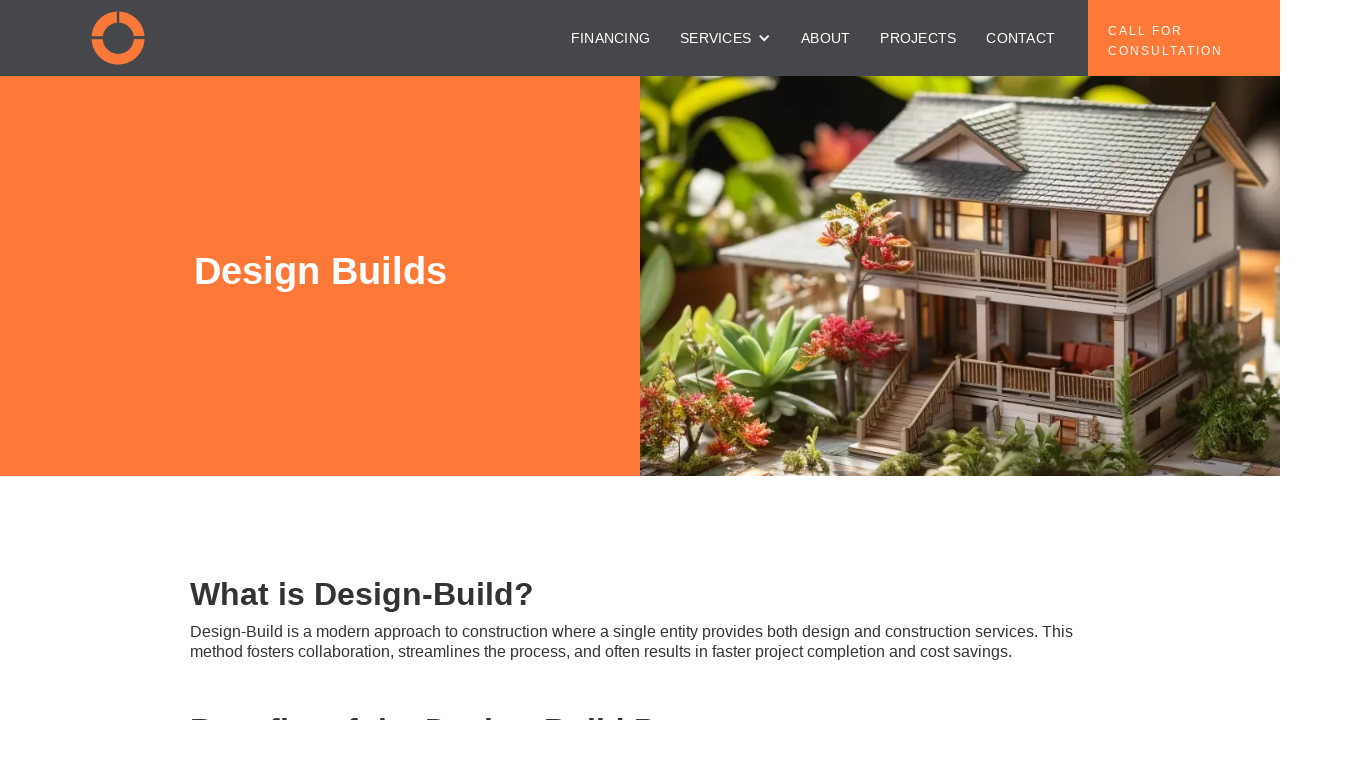

--- FILE ---
content_type: text/html
request_url: https://www.ozzysconstruction.com/services/design-builds
body_size: 4062
content:
<!DOCTYPE html><!-- Last Published: Tue Jul 01 2025 20:49:11 GMT+0000 (Coordinated Universal Time) --><html data-wf-domain="www.ozzysconstruction.com" data-wf-page="652d9a9142aaedede81875c5" data-wf-site="64fe0f48615fe1377300fcc0" data-wf-collection="652d9a9142aaedede81875b2" data-wf-item-slug="design-builds"><head><meta charset="utf-8"/><title>Ozzy&#x27;s Construction: Expert Design-Build Services in Oahu, Hawaii</title><meta content="Experience seamless integration of design and construction with Ozzy&#x27;s Construction&#x27;s Design-Build services in Oahu, Hawaii. From concept to completion, we bring your vision to life." name="description"/><meta content="width=device-width, initial-scale=1" name="viewport"/><link href="https://cdn.prod.website-files.com/64fe0f48615fe1377300fcc0/css/ozzys-construction-0f6a33.webflow.shared.2c3add1c9.min.css" rel="stylesheet" type="text/css"/><link href="https://fonts.googleapis.com" rel="preconnect"/><link href="https://fonts.gstatic.com" rel="preconnect" crossorigin="anonymous"/><script src="https://ajax.googleapis.com/ajax/libs/webfont/1.6.26/webfont.js" type="text/javascript"></script><script type="text/javascript">WebFont.load({  google: {    families: ["Open Sans:300,300italic,400,400italic,600,600italic,700,700italic,800,800italic"]  }});</script><script type="text/javascript">!function(o,c){var n=c.documentElement,t=" w-mod-";n.className+=t+"js",("ontouchstart"in o||o.DocumentTouch&&c instanceof DocumentTouch)&&(n.className+=t+"touch")}(window,document);</script><link href="https://cdn.prod.website-files.com/64fe0f48615fe1377300fcc0/6537660496ede267d5667559_Favi.png" rel="shortcut icon" type="image/x-icon"/><link href="https://cdn.prod.website-files.com/64fe0f48615fe1377300fcc0/65376667f815caefef0f68f9_Web_Clip.webp" rel="apple-touch-icon"/><script async="" src="https://www.googletagmanager.com/gtag/js?id=G-38XZ92XKSW"></script><script type="text/javascript">window.dataLayer = window.dataLayer || [];function gtag(){dataLayer.push(arguments);}gtag('set', 'developer_id.dZGVlNj', true);gtag('js', new Date());gtag('config', 'G-38XZ92XKSW');</script><script>document.addEventListener("DOMContentLoaded", function() { 
  const yearSpan = document.querySelector('.current_year');
  const currentYear = new Date().getFullYear();

  yearSpan.textContent = currentYear;
});</script>
</head><body><div class="navbar-no-shadow"><div data-animation="default" class="navbar-no-shadow-container w-nav" data-easing2="ease" data-easing="ease" data-collapse="medium" data-w-id="0e239c99-d9ce-47eb-19fe-4ec26dc3f00e" role="banner" data-duration="400" data-doc-height="1"><div class="container-regular"><div class="navbar-wrapper"><a href="/" class="navbar-brand w-nav-brand"><img src="https://cdn.prod.website-files.com/64fe0f48615fe1377300fcc0/65000547b1b101095f99e85b_Ozzy%27s%20Construction%20Oahu%20Hawaii.webp" loading="lazy" alt="" class="image"/></a><nav role="navigation" class="nav-menu-wrapper w-nav-menu"><ul role="list" class="nav-menu w-list-unstyled"><li class="bk"><a href="/financing" class="nav-link">FINANCING</a></li><li class="bk2"><div data-hover="false" data-delay="0" class="nav-dropdown-2 w-dropdown"><div class="nav-dropdown-toggle-2 w-dropdown-toggle"><div class="nav-dropdown-icon-2 w-icon-dropdown-toggle"></div><div class="text-block-4">SERVICES</div></div><nav class="nav-dropdown-list-2 shadow-three mobile-shadow-hide w-dropdown-list"><a href="https://www.ozzysconstruction.com/services/renovations" class="nav-dropdown-link-2 w-dropdown-link">Renovations</a><a href="https://www.ozzysconstruction.com/services/additions" class="nav-dropdown-link-2 w-dropdown-link">Additions</a><a href="https://www.ozzysconstruction.com/services/new-builds" class="nav-dropdown-link-2 w-dropdown-link">New Builds</a><a href="https://www.ozzysconstruction.com/services/framing" class="nav-dropdown-link-2 w-dropdown-link">Framing</a><a href="https://www.ozzysconstruction.com/services/concrete-masonry" class="nav-dropdown-link-2 w-dropdown-link">Concrete &amp; Masonry</a><a href="https://www.ozzysconstruction.com/services/design-builds" class="nav-dropdown-link-2 w-dropdown-link">Design Builds</a><a href="https://www.ozzysconstruction.com/services/solar" class="dropdown-link w-dropdown-link">Solar</a></nav></div></li><li class="bk"><a href="/about" class="nav-link">ABOUT</a></li><li class="bk"><a href="/projects" class="nav-link">PROJECTS</a></li><li class="bk"><a href="/contact-us" class="nav-link">CONTACT</a></li><li class="mobile-margin-top-10"><div class="nav-button-wrapper"><a href="tel:+18083681789" class="button-primary w-button">CALL FOR<br/>CONSULTATION</a></div></li></ul></nav><div class="menu-button w-nav-button"><div data-is-ix2-target="1" class="lottie-animation" data-w-id="0e239c99-d9ce-47eb-19fe-4ec26dc3f03b" data-animation-type="lottie" data-src="https://cdn.prod.website-files.com/64fe0f48615fe1377300fcc0/64ff80ec8e0fb588a10f60af_OZ_Menu.json" data-loop="0" data-direction="1" data-autoplay="0" data-renderer="svg" data-default-duration="2.8361693873166196" data-duration="0"></div></div></div></div></div></div><div class="columns-7 w-row"><div class="column-19 w-col w-col-6"><img alt="" loading="lazy" src="https://cdn.prod.website-files.com/652d9a9125a86fb8d229ecff/652da1cb0afb9100a3776c26_Ozzy%27s%20Contruction%20Design%20Builds.webp" sizes="(max-width: 767px) 100vw, 50vw" srcset="https://cdn.prod.website-files.com/652d9a9125a86fb8d229ecff/652da1cb0afb9100a3776c26_Ozzy%27s%20Contruction%20Design%20Builds-p-500.webp 500w, https://cdn.prod.website-files.com/652d9a9125a86fb8d229ecff/652da1cb0afb9100a3776c26_Ozzy%27s%20Contruction%20Design%20Builds-p-800.webp 800w, https://cdn.prod.website-files.com/652d9a9125a86fb8d229ecff/652da1cb0afb9100a3776c26_Ozzy%27s%20Contruction%20Design%20Builds.webp 928w" class="image-8"/></div><div class="column-18 w-col w-col-6"><h1 class="heading-15">Design Builds</h1></div></div><section class="section-12"><div class="w-layout-blockcontainer w-container"><div class="rich-text-block-3 w-richtext"><h2>What is Design-Build?</h2><p>Design-Build is a modern approach to construction where a single entity provides both design and construction services. This method fosters collaboration, streamlines the process, and often results in faster project completion and cost savings.</p><p>‍</p><h2><strong> Benefits of the Design-Build Process</strong></h2><p>The Design-Build method offers numerous advantages over traditional construction models.</p></div></div></section><section class="section-13"><div class="w-layout-blockcontainer w-container"><div class="w-layout-grid grid-3"><div id="w-node-_2be68467-f0cc-4e4d-8154-d4d58c12a6af-e81875c5" class="rich-text-block-5 w-richtext"><h3>Streamlined Communication</h3><p>With a single point of contact for both design and construction, communication is more efficient, reducing the chances of misunderstandings and ensuring that the client&#x27;s vision is consistently maintained.</p></div><div id="w-node-_4d55bad1-c255-72e1-60bb-b14520d67c09-e81875c5" class="rich-text-block-6 w-richtext"><h3><strong>Time &amp; Cost Efficiency</strong></h3><p>By overlapping design and construction phases, projects can be completed faster. Additionally, with a unified team, budget evaluations occur concurrently with design development, optimizing cost efficiency.</p></div><div id="w-node-de21c6e4-f46c-da31-7268-39d3946136ae-e81875c5" class="rich-text-block-7 w-richtext"><h3><strong>Enhanced Quality Control</strong></h3><p>A unified team means shared accountability. This results in a higher standard of work, ensuring that the design&#x27;s integrity is maintained throughout the construction phase.</p></div><div id="w-node-_9d84d00c-d885-00b4-3624-a2ac43dd798f-e81875c5" class="rich-text-block-8 w-richtext"><h3><strong>Construction &amp; Execution</strong></h3><p>With the design in hand, our construction experts bring it to life, ensuring every detail is executed with precision and the highest quality standards.</p></div></div></div></section><section class="section-14"><div class="w-layout-blockcontainer w-container"><div class="rich-text-block-4 w-richtext"><h2><strong>Why Choose Ozzy&#x27;s Construction for Design-Build?</strong></h2><p>Our reputation in Oahu, Hawaii, is built on trust, quality, and a commitment to excellence. Our integrated team of designers and builders collaborates closely, ensuring that every project reflects our dedication to innovation, quality, and customer satisfaction.</p><p>‍</p><h2><strong>Start Your Design-Build Journey with Us</strong></h2><p>Ready to transform your vision into a tangible masterpiece? Reach out to Ozzy&#x27;s Construction, Oahu&#x27;s trusted Design-Build experts. <a href="/contact-us">Contact Us</a></p></div></div></section><section class="footer-light"><div class="container"><h4 class="heading-4">STAY CONNECTED</h4><div class="text-block">Follow us on social media</div><div class="footer-divider-two"></div><div class="footer-wrapper-two"><a href="/" class="footer-brand w-inline-block"><img src="https://cdn.prod.website-files.com/64fe0f48615fe1377300fcc0/65000547b1b101095f99e85b_Ozzy%27s%20Construction%20Oahu%20Hawaii.webp" loading="lazy" alt="" class="image-2"/></a><div class="footer-block-two"><div class="footer-title">Resources</div><a href="/contact-us" class="footer-link-two">Financing</a><a href="#" class="footer-link-two">Contact</a></div><div class="footer-block-two"><div class="footer-title">Hawaii Location</div><a href="https://maps.app.goo.gl/FrtQESLoEkVfmZqr8" class="footer-link-two">41-460 Saddle City Rd.<br/>Waimanalo, HI 96795</a><a href="https://www.bbb.org/us/hi/waimanalo/profile/construction-services/ozzys-construction-inc-1296-53005342" class="footer-link-two">LIC# ABC-30974</a></div><div class="footer-block-two"><div class="footer-title">Hours of Operation</div><a href="#" class="footer-link-two">Mon &amp; Thurs: 8:00AM – 3:30PM<br/>Tues – Fri: 7:00AM – 3:30PM<br/>Sat: Appointment Only<br/>Sun: Closed</a></div></div><div class="footer-divider-two"></div><div class="footer-bottom"><div class="footer-copyright">© <span class="current_year">2023</span> Ozzy&#x27;s Construction. All rights reserved</div><div class="footer-social-block-two"><a href="#" class="footer-social-link w-inline-block"><img src="https://cdn.prod.website-files.com/64fe0f48615fe1377300fcc0/65053926c53c26b603dfbd49_Ozzy%20Construction%20Linkedin.webp" loading="lazy" alt="" class="image-3"/></a><a href="#" class="footer-social-link w-inline-block"><img src="https://cdn.prod.website-files.com/64fe0f48615fe1377300fcc0/6505397a07e8a85550b42cdd_Ozzy%20Construction%20Instagram.webp" loading="lazy" alt="" class="image-4"/></a><a href="#" class="footer-social-link w-inline-block"><img src="https://cdn.prod.website-files.com/64fe0f48615fe1377300fcc0/65053994dd88af5b50e1ac6c_Ozzy%20Construction%20X.webp" loading="lazy" alt="" class="image-5"/></a></div></div></div></section><script src="https://d3e54v103j8qbb.cloudfront.net/js/jquery-3.5.1.min.dc5e7f18c8.js?site=64fe0f48615fe1377300fcc0" type="text/javascript" integrity="sha256-9/aliU8dGd2tb6OSsuzixeV4y/faTqgFtohetphbbj0=" crossorigin="anonymous"></script><script src="https://cdn.prod.website-files.com/64fe0f48615fe1377300fcc0/js/webflow.schunk.57d5559d2f0cd9f8.js" type="text/javascript"></script><script src="https://cdn.prod.website-files.com/64fe0f48615fe1377300fcc0/js/webflow.schunk.187d29567cd2c4c7.js" type="text/javascript"></script><script src="https://cdn.prod.website-files.com/64fe0f48615fe1377300fcc0/js/webflow.448a8c9d.248be76ba1788694.js" type="text/javascript"></script></body></html>

--- FILE ---
content_type: text/css
request_url: https://cdn.prod.website-files.com/64fe0f48615fe1377300fcc0/css/ozzys-construction-0f6a33.webflow.shared.2c3add1c9.min.css
body_size: 15531
content:
html{-webkit-text-size-adjust:100%;-ms-text-size-adjust:100%;font-family:sans-serif}body{margin:0}article,aside,details,figcaption,figure,footer,header,hgroup,main,menu,nav,section,summary{display:block}audio,canvas,progress,video{vertical-align:baseline;display:inline-block}audio:not([controls]){height:0;display:none}[hidden],template{display:none}a{background-color:#0000}a:active,a:hover{outline:0}abbr[title]{border-bottom:1px dotted}b,strong{font-weight:700}dfn{font-style:italic}h1{margin:.67em 0;font-size:2em}mark{color:#000;background:#ff0}small{font-size:80%}sub,sup{vertical-align:baseline;font-size:75%;line-height:0;position:relative}sup{top:-.5em}sub{bottom:-.25em}img{border:0}svg:not(:root){overflow:hidden}hr{box-sizing:content-box;height:0}pre{overflow:auto}code,kbd,pre,samp{font-family:monospace;font-size:1em}button,input,optgroup,select,textarea{color:inherit;font:inherit;margin:0}button{overflow:visible}button,select{text-transform:none}button,html input[type=button],input[type=reset]{-webkit-appearance:button;cursor:pointer}button[disabled],html input[disabled]{cursor:default}button::-moz-focus-inner,input::-moz-focus-inner{border:0;padding:0}input{line-height:normal}input[type=checkbox],input[type=radio]{box-sizing:border-box;padding:0}input[type=number]::-webkit-inner-spin-button,input[type=number]::-webkit-outer-spin-button{height:auto}input[type=search]{-webkit-appearance:none}input[type=search]::-webkit-search-cancel-button,input[type=search]::-webkit-search-decoration{-webkit-appearance:none}legend{border:0;padding:0}textarea{overflow:auto}optgroup{font-weight:700}table{border-collapse:collapse;border-spacing:0}td,th{padding:0}@font-face{font-family:webflow-icons;src:url([data-uri])format("truetype");font-weight:400;font-style:normal}[class^=w-icon-],[class*=\ w-icon-]{speak:none;font-variant:normal;text-transform:none;-webkit-font-smoothing:antialiased;-moz-osx-font-smoothing:grayscale;font-style:normal;font-weight:400;line-height:1;font-family:webflow-icons!important}.w-icon-slider-right:before{content:""}.w-icon-slider-left:before{content:""}.w-icon-nav-menu:before{content:""}.w-icon-arrow-down:before,.w-icon-dropdown-toggle:before{content:""}.w-icon-file-upload-remove:before{content:""}.w-icon-file-upload-icon:before{content:""}*{box-sizing:border-box}html{height:100%}body{color:#333;background-color:#fff;min-height:100%;margin:0;font-family:Arial,sans-serif;font-size:14px;line-height:20px}img{vertical-align:middle;max-width:100%;display:inline-block}html.w-mod-touch *{background-attachment:scroll!important}.w-block{display:block}.w-inline-block{max-width:100%;display:inline-block}.w-clearfix:before,.w-clearfix:after{content:" ";grid-area:1/1/2/2;display:table}.w-clearfix:after{clear:both}.w-hidden{display:none}.w-button{color:#fff;line-height:inherit;cursor:pointer;background-color:#3898ec;border:0;border-radius:0;padding:9px 15px;text-decoration:none;display:inline-block}input.w-button{-webkit-appearance:button}html[data-w-dynpage] [data-w-cloak]{color:#0000!important}.w-code-block{margin:unset}pre.w-code-block code{all:inherit}.w-optimization{display:contents}.w-webflow-badge,.w-webflow-badge>img{box-sizing:unset;width:unset;height:unset;max-height:unset;max-width:unset;min-height:unset;min-width:unset;margin:unset;padding:unset;float:unset;clear:unset;border:unset;border-radius:unset;background:unset;background-image:unset;background-position:unset;background-size:unset;background-repeat:unset;background-origin:unset;background-clip:unset;background-attachment:unset;background-color:unset;box-shadow:unset;transform:unset;direction:unset;font-family:unset;font-weight:unset;color:unset;font-size:unset;line-height:unset;font-style:unset;font-variant:unset;text-align:unset;letter-spacing:unset;-webkit-text-decoration:unset;text-decoration:unset;text-indent:unset;text-transform:unset;list-style-type:unset;text-shadow:unset;vertical-align:unset;cursor:unset;white-space:unset;word-break:unset;word-spacing:unset;word-wrap:unset;transition:unset}.w-webflow-badge{white-space:nowrap;cursor:pointer;box-shadow:0 0 0 1px #0000001a,0 1px 3px #0000001a;visibility:visible!important;opacity:1!important;z-index:2147483647!important;color:#aaadb0!important;overflow:unset!important;background-color:#fff!important;border-radius:3px!important;width:auto!important;height:auto!important;margin:0!important;padding:6px!important;font-size:12px!important;line-height:14px!important;text-decoration:none!important;display:inline-block!important;position:fixed!important;inset:auto 12px 12px auto!important;transform:none!important}.w-webflow-badge>img{position:unset;visibility:unset!important;opacity:1!important;vertical-align:middle!important;display:inline-block!important}h1,h2,h3,h4,h5,h6{margin-bottom:10px;font-weight:700}h1{margin-top:20px;font-size:38px;line-height:44px}h2{margin-top:20px;font-size:32px;line-height:36px}h3{margin-top:20px;font-size:24px;line-height:30px}h4{margin-top:10px;font-size:18px;line-height:24px}h5{margin-top:10px;font-size:14px;line-height:20px}h6{margin-top:10px;font-size:12px;line-height:18px}p{margin-top:0;margin-bottom:10px}blockquote{border-left:5px solid #e2e2e2;margin:0 0 10px;padding:10px 20px;font-size:18px;line-height:22px}figure{margin:0 0 10px}figcaption{text-align:center;margin-top:5px}ul,ol{margin-top:0;margin-bottom:10px;padding-left:40px}.w-list-unstyled{padding-left:0;list-style:none}.w-embed:before,.w-embed:after{content:" ";grid-area:1/1/2/2;display:table}.w-embed:after{clear:both}.w-video{width:100%;padding:0;position:relative}.w-video iframe,.w-video object,.w-video embed{border:none;width:100%;height:100%;position:absolute;top:0;left:0}fieldset{border:0;margin:0;padding:0}button,[type=button],[type=reset]{cursor:pointer;-webkit-appearance:button;border:0}.w-form{margin:0 0 15px}.w-form-done{text-align:center;background-color:#ddd;padding:20px;display:none}.w-form-fail{background-color:#ffdede;margin-top:10px;padding:10px;display:none}label{margin-bottom:5px;font-weight:700;display:block}.w-input,.w-select{color:#333;vertical-align:middle;background-color:#fff;border:1px solid #ccc;width:100%;height:38px;margin-bottom:10px;padding:8px 12px;font-size:14px;line-height:1.42857;display:block}.w-input::placeholder,.w-select::placeholder{color:#999}.w-input:focus,.w-select:focus{border-color:#3898ec;outline:0}.w-input[disabled],.w-select[disabled],.w-input[readonly],.w-select[readonly],fieldset[disabled] .w-input,fieldset[disabled] .w-select{cursor:not-allowed}.w-input[disabled]:not(.w-input-disabled),.w-select[disabled]:not(.w-input-disabled),.w-input[readonly],.w-select[readonly],fieldset[disabled]:not(.w-input-disabled) .w-input,fieldset[disabled]:not(.w-input-disabled) .w-select{background-color:#eee}textarea.w-input,textarea.w-select{height:auto}.w-select{background-color:#f3f3f3}.w-select[multiple]{height:auto}.w-form-label{cursor:pointer;margin-bottom:0;font-weight:400;display:inline-block}.w-radio{margin-bottom:5px;padding-left:20px;display:block}.w-radio:before,.w-radio:after{content:" ";grid-area:1/1/2/2;display:table}.w-radio:after{clear:both}.w-radio-input{float:left;margin:3px 0 0 -20px;line-height:normal}.w-file-upload{margin-bottom:10px;display:block}.w-file-upload-input{opacity:0;z-index:-100;width:.1px;height:.1px;position:absolute;overflow:hidden}.w-file-upload-default,.w-file-upload-uploading,.w-file-upload-success{color:#333;display:inline-block}.w-file-upload-error{margin-top:10px;display:block}.w-file-upload-default.w-hidden,.w-file-upload-uploading.w-hidden,.w-file-upload-error.w-hidden,.w-file-upload-success.w-hidden{display:none}.w-file-upload-uploading-btn{cursor:pointer;background-color:#fafafa;border:1px solid #ccc;margin:0;padding:8px 12px;font-size:14px;font-weight:400;display:flex}.w-file-upload-file{background-color:#fafafa;border:1px solid #ccc;flex-grow:1;justify-content:space-between;margin:0;padding:8px 9px 8px 11px;display:flex}.w-file-upload-file-name{font-size:14px;font-weight:400;display:block}.w-file-remove-link{cursor:pointer;width:auto;height:auto;margin-top:3px;margin-left:10px;padding:3px;display:block}.w-icon-file-upload-remove{margin:auto;font-size:10px}.w-file-upload-error-msg{color:#ea384c;padding:2px 0;display:inline-block}.w-file-upload-info{padding:0 12px;line-height:38px;display:inline-block}.w-file-upload-label{cursor:pointer;background-color:#fafafa;border:1px solid #ccc;margin:0;padding:8px 12px;font-size:14px;font-weight:400;display:inline-block}.w-icon-file-upload-icon,.w-icon-file-upload-uploading{width:20px;margin-right:8px;display:inline-block}.w-icon-file-upload-uploading{height:20px}.w-container{max-width:940px;margin-left:auto;margin-right:auto}.w-container:before,.w-container:after{content:" ";grid-area:1/1/2/2;display:table}.w-container:after{clear:both}.w-container .w-row{margin-left:-10px;margin-right:-10px}.w-row:before,.w-row:after{content:" ";grid-area:1/1/2/2;display:table}.w-row:after{clear:both}.w-row .w-row{margin-left:0;margin-right:0}.w-col{float:left;width:100%;min-height:1px;padding-left:10px;padding-right:10px;position:relative}.w-col .w-col{padding-left:0;padding-right:0}.w-col-1{width:8.33333%}.w-col-2{width:16.6667%}.w-col-3{width:25%}.w-col-4{width:33.3333%}.w-col-5{width:41.6667%}.w-col-6{width:50%}.w-col-7{width:58.3333%}.w-col-8{width:66.6667%}.w-col-9{width:75%}.w-col-10{width:83.3333%}.w-col-11{width:91.6667%}.w-col-12{width:100%}.w-hidden-main{display:none!important}@media screen and (max-width:991px){.w-container{max-width:728px}.w-hidden-main{display:inherit!important}.w-hidden-medium{display:none!important}.w-col-medium-1{width:8.33333%}.w-col-medium-2{width:16.6667%}.w-col-medium-3{width:25%}.w-col-medium-4{width:33.3333%}.w-col-medium-5{width:41.6667%}.w-col-medium-6{width:50%}.w-col-medium-7{width:58.3333%}.w-col-medium-8{width:66.6667%}.w-col-medium-9{width:75%}.w-col-medium-10{width:83.3333%}.w-col-medium-11{width:91.6667%}.w-col-medium-12{width:100%}.w-col-stack{width:100%;left:auto;right:auto}}@media screen and (max-width:767px){.w-hidden-main,.w-hidden-medium{display:inherit!important}.w-hidden-small{display:none!important}.w-row,.w-container .w-row{margin-left:0;margin-right:0}.w-col{width:100%;left:auto;right:auto}.w-col-small-1{width:8.33333%}.w-col-small-2{width:16.6667%}.w-col-small-3{width:25%}.w-col-small-4{width:33.3333%}.w-col-small-5{width:41.6667%}.w-col-small-6{width:50%}.w-col-small-7{width:58.3333%}.w-col-small-8{width:66.6667%}.w-col-small-9{width:75%}.w-col-small-10{width:83.3333%}.w-col-small-11{width:91.6667%}.w-col-small-12{width:100%}}@media screen and (max-width:479px){.w-container{max-width:none}.w-hidden-main,.w-hidden-medium,.w-hidden-small{display:inherit!important}.w-hidden-tiny{display:none!important}.w-col{width:100%}.w-col-tiny-1{width:8.33333%}.w-col-tiny-2{width:16.6667%}.w-col-tiny-3{width:25%}.w-col-tiny-4{width:33.3333%}.w-col-tiny-5{width:41.6667%}.w-col-tiny-6{width:50%}.w-col-tiny-7{width:58.3333%}.w-col-tiny-8{width:66.6667%}.w-col-tiny-9{width:75%}.w-col-tiny-10{width:83.3333%}.w-col-tiny-11{width:91.6667%}.w-col-tiny-12{width:100%}}.w-widget{position:relative}.w-widget-map{width:100%;height:400px}.w-widget-map label{width:auto;display:inline}.w-widget-map img{max-width:inherit}.w-widget-map .gm-style-iw{text-align:center}.w-widget-map .gm-style-iw>button{display:none!important}.w-widget-twitter{overflow:hidden}.w-widget-twitter-count-shim{vertical-align:top;text-align:center;background:#fff;border:1px solid #758696;border-radius:3px;width:28px;height:20px;display:inline-block;position:relative}.w-widget-twitter-count-shim *{pointer-events:none;-webkit-user-select:none;user-select:none}.w-widget-twitter-count-shim .w-widget-twitter-count-inner{text-align:center;color:#999;font-family:serif;font-size:15px;line-height:12px;position:relative}.w-widget-twitter-count-shim .w-widget-twitter-count-clear{display:block;position:relative}.w-widget-twitter-count-shim.w--large{width:36px;height:28px}.w-widget-twitter-count-shim.w--large .w-widget-twitter-count-inner{font-size:18px;line-height:18px}.w-widget-twitter-count-shim:not(.w--vertical){margin-left:5px;margin-right:8px}.w-widget-twitter-count-shim:not(.w--vertical).w--large{margin-left:6px}.w-widget-twitter-count-shim:not(.w--vertical):before,.w-widget-twitter-count-shim:not(.w--vertical):after{content:" ";pointer-events:none;border:solid #0000;width:0;height:0;position:absolute;top:50%;left:0}.w-widget-twitter-count-shim:not(.w--vertical):before{border-width:4px;border-color:#75869600 #5d6c7b #75869600 #75869600;margin-top:-4px;margin-left:-9px}.w-widget-twitter-count-shim:not(.w--vertical).w--large:before{border-width:5px;margin-top:-5px;margin-left:-10px}.w-widget-twitter-count-shim:not(.w--vertical):after{border-width:4px;border-color:#fff0 #fff #fff0 #fff0;margin-top:-4px;margin-left:-8px}.w-widget-twitter-count-shim:not(.w--vertical).w--large:after{border-width:5px;margin-top:-5px;margin-left:-9px}.w-widget-twitter-count-shim.w--vertical{width:61px;height:33px;margin-bottom:8px}.w-widget-twitter-count-shim.w--vertical:before,.w-widget-twitter-count-shim.w--vertical:after{content:" ";pointer-events:none;border:solid #0000;width:0;height:0;position:absolute;top:100%;left:50%}.w-widget-twitter-count-shim.w--vertical:before{border-width:5px;border-color:#5d6c7b #75869600 #75869600;margin-left:-5px}.w-widget-twitter-count-shim.w--vertical:after{border-width:4px;border-color:#fff #fff0 #fff0;margin-left:-4px}.w-widget-twitter-count-shim.w--vertical .w-widget-twitter-count-inner{font-size:18px;line-height:22px}.w-widget-twitter-count-shim.w--vertical.w--large{width:76px}.w-background-video{color:#fff;height:500px;position:relative;overflow:hidden}.w-background-video>video{object-fit:cover;z-index:-100;background-position:50%;background-size:cover;width:100%;height:100%;margin:auto;position:absolute;inset:-100%}.w-background-video>video::-webkit-media-controls-start-playback-button{-webkit-appearance:none;display:none!important}.w-background-video--control{background-color:#0000;padding:0;position:absolute;bottom:1em;right:1em}.w-background-video--control>[hidden]{display:none!important}.w-slider{text-align:center;clear:both;-webkit-tap-highlight-color:#0000;tap-highlight-color:#0000;background:#ddd;height:300px;position:relative}.w-slider-mask{z-index:1;white-space:nowrap;height:100%;display:block;position:relative;left:0;right:0;overflow:hidden}.w-slide{vertical-align:top;white-space:normal;text-align:left;width:100%;height:100%;display:inline-block;position:relative}.w-slider-nav{z-index:2;text-align:center;-webkit-tap-highlight-color:#0000;tap-highlight-color:#0000;height:40px;margin:auto;padding-top:10px;position:absolute;inset:auto 0 0}.w-slider-nav.w-round>div{border-radius:100%}.w-slider-nav.w-num>div{font-size:inherit;line-height:inherit;width:auto;height:auto;padding:.2em .5em}.w-slider-nav.w-shadow>div{box-shadow:0 0 3px #3336}.w-slider-nav-invert{color:#fff}.w-slider-nav-invert>div{background-color:#2226}.w-slider-nav-invert>div.w-active{background-color:#222}.w-slider-dot{cursor:pointer;background-color:#fff6;width:1em;height:1em;margin:0 3px .5em;transition:background-color .1s,color .1s;display:inline-block;position:relative}.w-slider-dot.w-active{background-color:#fff}.w-slider-dot:focus{outline:none;box-shadow:0 0 0 2px #fff}.w-slider-dot:focus.w-active{box-shadow:none}.w-slider-arrow-left,.w-slider-arrow-right{cursor:pointer;color:#fff;-webkit-tap-highlight-color:#0000;tap-highlight-color:#0000;-webkit-user-select:none;user-select:none;width:80px;margin:auto;font-size:40px;position:absolute;inset:0;overflow:hidden}.w-slider-arrow-left [class^=w-icon-],.w-slider-arrow-right [class^=w-icon-],.w-slider-arrow-left [class*=\ w-icon-],.w-slider-arrow-right [class*=\ w-icon-]{position:absolute}.w-slider-arrow-left:focus,.w-slider-arrow-right:focus{outline:0}.w-slider-arrow-left{z-index:3;right:auto}.w-slider-arrow-right{z-index:4;left:auto}.w-icon-slider-left,.w-icon-slider-right{width:1em;height:1em;margin:auto;inset:0}.w-slider-aria-label{clip:rect(0 0 0 0);border:0;width:1px;height:1px;margin:-1px;padding:0;position:absolute;overflow:hidden}.w-slider-force-show{display:block!important}.w-dropdown{text-align:left;z-index:900;margin-left:auto;margin-right:auto;display:inline-block;position:relative}.w-dropdown-btn,.w-dropdown-toggle,.w-dropdown-link{vertical-align:top;color:#222;text-align:left;white-space:nowrap;margin-left:auto;margin-right:auto;padding:20px;text-decoration:none;position:relative}.w-dropdown-toggle{-webkit-user-select:none;user-select:none;cursor:pointer;padding-right:40px;display:inline-block}.w-dropdown-toggle:focus{outline:0}.w-icon-dropdown-toggle{width:1em;height:1em;margin:auto 20px auto auto;position:absolute;top:0;bottom:0;right:0}.w-dropdown-list{background:#ddd;min-width:100%;display:none;position:absolute}.w-dropdown-list.w--open{display:block}.w-dropdown-link{color:#222;padding:10px 20px;display:block}.w-dropdown-link.w--current{color:#0082f3}.w-dropdown-link:focus{outline:0}@media screen and (max-width:767px){.w-nav-brand{padding-left:10px}}.w-lightbox-backdrop{cursor:auto;letter-spacing:normal;text-indent:0;text-shadow:none;text-transform:none;visibility:visible;white-space:normal;word-break:normal;word-spacing:normal;word-wrap:normal;color:#fff;text-align:center;z-index:2000;opacity:0;-webkit-user-select:none;-moz-user-select:none;-webkit-tap-highlight-color:transparent;background:#000000e6;outline:0;font-family:Helvetica Neue,Helvetica,Ubuntu,Segoe UI,Verdana,sans-serif;font-size:17px;font-style:normal;font-weight:300;line-height:1.2;list-style:disc;position:fixed;inset:0;-webkit-transform:translate(0)}.w-lightbox-backdrop,.w-lightbox-container{-webkit-overflow-scrolling:touch;height:100%;overflow:auto}.w-lightbox-content{height:100vh;position:relative;overflow:hidden}.w-lightbox-view{opacity:0;width:100vw;height:100vh;position:absolute}.w-lightbox-view:before{content:"";height:100vh}.w-lightbox-group,.w-lightbox-group .w-lightbox-view,.w-lightbox-group .w-lightbox-view:before{height:86vh}.w-lightbox-frame,.w-lightbox-view:before{vertical-align:middle;display:inline-block}.w-lightbox-figure{margin:0;position:relative}.w-lightbox-group .w-lightbox-figure{cursor:pointer}.w-lightbox-img{width:auto;max-width:none;height:auto}.w-lightbox-image{float:none;max-width:100vw;max-height:100vh;display:block}.w-lightbox-group .w-lightbox-image{max-height:86vh}.w-lightbox-caption{text-align:left;text-overflow:ellipsis;white-space:nowrap;background:#0006;padding:.5em 1em;position:absolute;bottom:0;left:0;right:0;overflow:hidden}.w-lightbox-embed{width:100%;height:100%;position:absolute;inset:0}.w-lightbox-control{cursor:pointer;background-position:50%;background-repeat:no-repeat;background-size:24px;width:4em;transition:all .3s;position:absolute;top:0}.w-lightbox-left{background-image:url([data-uri]);display:none;bottom:0;left:0}.w-lightbox-right{background-image:url([data-uri]);display:none;bottom:0;right:0}.w-lightbox-close{background-image:url([data-uri]);background-size:18px;height:2.6em;right:0}.w-lightbox-strip{white-space:nowrap;padding:0 1vh;line-height:0;position:absolute;bottom:0;left:0;right:0;overflow:auto hidden}.w-lightbox-item{box-sizing:content-box;cursor:pointer;width:10vh;padding:2vh 1vh;display:inline-block;-webkit-transform:translate(0,0)}.w-lightbox-active{opacity:.3}.w-lightbox-thumbnail{background:#222;height:10vh;position:relative;overflow:hidden}.w-lightbox-thumbnail-image{position:absolute;top:0;left:0}.w-lightbox-thumbnail .w-lightbox-tall{width:100%;top:50%;transform:translateY(-50%)}.w-lightbox-thumbnail .w-lightbox-wide{height:100%;left:50%;transform:translate(-50%)}.w-lightbox-spinner{box-sizing:border-box;border:5px solid #0006;border-radius:50%;width:40px;height:40px;margin-top:-20px;margin-left:-20px;animation:.8s linear infinite spin;position:absolute;top:50%;left:50%}.w-lightbox-spinner:after{content:"";border:3px solid #0000;border-bottom-color:#fff;border-radius:50%;position:absolute;inset:-4px}.w-lightbox-hide{display:none}.w-lightbox-noscroll{overflow:hidden}@media (min-width:768px){.w-lightbox-content{height:96vh;margin-top:2vh}.w-lightbox-view,.w-lightbox-view:before{height:96vh}.w-lightbox-group,.w-lightbox-group .w-lightbox-view,.w-lightbox-group .w-lightbox-view:before{height:84vh}.w-lightbox-image{max-width:96vw;max-height:96vh}.w-lightbox-group .w-lightbox-image{max-width:82.3vw;max-height:84vh}.w-lightbox-left,.w-lightbox-right{opacity:.5;display:block}.w-lightbox-close{opacity:.8}.w-lightbox-control:hover{opacity:1}}.w-lightbox-inactive,.w-lightbox-inactive:hover{opacity:0}.w-richtext:before,.w-richtext:after{content:" ";grid-area:1/1/2/2;display:table}.w-richtext:after{clear:both}.w-richtext[contenteditable=true]:before,.w-richtext[contenteditable=true]:after{white-space:initial}.w-richtext ol,.w-richtext ul{overflow:hidden}.w-richtext .w-richtext-figure-selected.w-richtext-figure-type-video div:after,.w-richtext .w-richtext-figure-selected[data-rt-type=video] div:after,.w-richtext .w-richtext-figure-selected.w-richtext-figure-type-image div,.w-richtext .w-richtext-figure-selected[data-rt-type=image] div{outline:2px solid #2895f7}.w-richtext figure.w-richtext-figure-type-video>div:after,.w-richtext figure[data-rt-type=video]>div:after{content:"";display:none;position:absolute;inset:0}.w-richtext figure{max-width:60%;position:relative}.w-richtext figure>div:before{cursor:default!important}.w-richtext figure img{width:100%}.w-richtext figure figcaption.w-richtext-figcaption-placeholder{opacity:.6}.w-richtext figure div{color:#0000;font-size:0}.w-richtext figure.w-richtext-figure-type-image,.w-richtext figure[data-rt-type=image]{display:table}.w-richtext figure.w-richtext-figure-type-image>div,.w-richtext figure[data-rt-type=image]>div{display:inline-block}.w-richtext figure.w-richtext-figure-type-image>figcaption,.w-richtext figure[data-rt-type=image]>figcaption{caption-side:bottom;display:table-caption}.w-richtext figure.w-richtext-figure-type-video,.w-richtext figure[data-rt-type=video]{width:60%;height:0}.w-richtext figure.w-richtext-figure-type-video iframe,.w-richtext figure[data-rt-type=video] iframe{width:100%;height:100%;position:absolute;top:0;left:0}.w-richtext figure.w-richtext-figure-type-video>div,.w-richtext figure[data-rt-type=video]>div{width:100%}.w-richtext figure.w-richtext-align-center{clear:both;margin-left:auto;margin-right:auto}.w-richtext figure.w-richtext-align-center.w-richtext-figure-type-image>div,.w-richtext figure.w-richtext-align-center[data-rt-type=image]>div{max-width:100%}.w-richtext figure.w-richtext-align-normal{clear:both}.w-richtext figure.w-richtext-align-fullwidth{text-align:center;clear:both;width:100%;max-width:100%;margin-left:auto;margin-right:auto;display:block}.w-richtext figure.w-richtext-align-fullwidth>div{padding-bottom:inherit;display:inline-block}.w-richtext figure.w-richtext-align-fullwidth>figcaption{display:block}.w-richtext figure.w-richtext-align-floatleft{float:left;clear:none;margin-right:15px}.w-richtext figure.w-richtext-align-floatright{float:right;clear:none;margin-left:15px}.w-nav{z-index:1000;background:#ddd;position:relative}.w-nav:before,.w-nav:after{content:" ";grid-area:1/1/2/2;display:table}.w-nav:after{clear:both}.w-nav-brand{float:left;color:#333;text-decoration:none;position:relative}.w-nav-link{vertical-align:top;color:#222;text-align:left;margin-left:auto;margin-right:auto;padding:20px;text-decoration:none;display:inline-block;position:relative}.w-nav-link.w--current{color:#0082f3}.w-nav-menu{float:right;position:relative}[data-nav-menu-open]{text-align:center;background:#c8c8c8;min-width:200px;position:absolute;top:100%;left:0;right:0;overflow:visible;display:block!important}.w--nav-link-open{display:block;position:relative}.w-nav-overlay{width:100%;display:none;position:absolute;top:100%;left:0;right:0;overflow:hidden}.w-nav-overlay [data-nav-menu-open]{top:0}.w-nav[data-animation=over-left] .w-nav-overlay{width:auto}.w-nav[data-animation=over-left] .w-nav-overlay,.w-nav[data-animation=over-left] [data-nav-menu-open]{z-index:1;top:0;right:auto}.w-nav[data-animation=over-right] .w-nav-overlay{width:auto}.w-nav[data-animation=over-right] .w-nav-overlay,.w-nav[data-animation=over-right] [data-nav-menu-open]{z-index:1;top:0;left:auto}.w-nav-button{float:right;cursor:pointer;-webkit-tap-highlight-color:#0000;tap-highlight-color:#0000;-webkit-user-select:none;user-select:none;padding:18px;font-size:24px;display:none;position:relative}.w-nav-button:focus{outline:0}.w-nav-button.w--open{color:#fff;background-color:#c8c8c8}.w-nav[data-collapse=all] .w-nav-menu{display:none}.w-nav[data-collapse=all] .w-nav-button,.w--nav-dropdown-open,.w--nav-dropdown-toggle-open{display:block}.w--nav-dropdown-list-open{position:static}@media screen and (max-width:991px){.w-nav[data-collapse=medium] .w-nav-menu{display:none}.w-nav[data-collapse=medium] .w-nav-button{display:block}}@media screen and (max-width:767px){.w-nav[data-collapse=small] .w-nav-menu{display:none}.w-nav[data-collapse=small] .w-nav-button{display:block}.w-nav-brand{padding-left:10px}}@media screen and (max-width:479px){.w-nav[data-collapse=tiny] .w-nav-menu{display:none}.w-nav[data-collapse=tiny] .w-nav-button{display:block}}.w-tabs{position:relative}.w-tabs:before,.w-tabs:after{content:" ";grid-area:1/1/2/2;display:table}.w-tabs:after{clear:both}.w-tab-menu{position:relative}.w-tab-link{vertical-align:top;text-align:left;cursor:pointer;color:#222;background-color:#ddd;padding:9px 30px;text-decoration:none;display:inline-block;position:relative}.w-tab-link.w--current{background-color:#c8c8c8}.w-tab-link:focus{outline:0}.w-tab-content{display:block;position:relative;overflow:hidden}.w-tab-pane{display:none;position:relative}.w--tab-active{display:block}@media screen and (max-width:479px){.w-tab-link{display:block}}.w-ix-emptyfix:after{content:""}@keyframes spin{0%{transform:rotate(0)}to{transform:rotate(360deg)}}.w-dyn-empty{background-color:#ddd;padding:10px}.w-dyn-hide,.w-dyn-bind-empty,.w-condition-invisible{display:none!important}.wf-layout-layout{display:grid}:root{--white:white;--black:black}.w-embed-youtubevideo{background-image:url(https://d3e54v103j8qbb.cloudfront.net/static/youtube-placeholder.2b05e7d68d.svg);background-position:50%;background-size:cover;width:100%;padding-bottom:0;padding-left:0;padding-right:0;position:relative}.w-embed-youtubevideo:empty{min-height:75px;padding-bottom:56.25%}.w-layout-grid{grid-row-gap:16px;grid-column-gap:16px;grid-template-rows:auto auto;grid-template-columns:1fr 1fr;grid-auto-columns:1fr;display:grid}.w-layout-blockcontainer{max-width:940px;margin-left:auto;margin-right:auto;display:block}.w-form-formrecaptcha{margin-bottom:8px}@media screen and (max-width:991px){.w-layout-blockcontainer{max-width:728px}}@media screen and (max-width:767px){.w-layout-blockcontainer{max-width:none}}a{text-decoration:underline}.navbar-no-shadow{background-color:#46474a;padding-bottom:0;overflow:visible}.navbar-no-shadow-container{z-index:5;background-color:#0000;width:100%;max-width:1140px;margin-left:auto;margin-right:auto;padding:10px 20px}.container-regular{width:auto;max-width:1260px;min-height:auto;margin-left:auto;margin-right:auto}.navbar-wrapper{justify-content:space-between;align-items:center;display:flex}.navbar-brand{flex:0 auto;width:auto;height:auto;display:block;position:static;top:auto}.nav-menu{justify-content:space-between;align-items:center;margin-bottom:0;padding-bottom:0;padding-left:0;display:flex}.nav-link{color:#fff;letter-spacing:.25px;margin-left:5px;margin-right:5px;padding:5px 10px;font-family:Arial,Helvetica Neue,Helvetica,sans-serif;font-size:14px;font-weight:400;line-height:20px;text-decoration:none;display:inline-block}.nav-link:hover{color:#ec6e26}.nav-link:focus-visible,.nav-link[data-wf-focus-visible]{outline-offset:0px;color:#0050bd;border-radius:4px;outline:2px solid #0050bd}.nav-link.w--current{border-bottom:1px solid #fe7938}.nav-link.w--current:active{-webkit-text-stroke-color:#002fff}.nav-dropdown{margin-left:5px;margin-right:5px}.nav-dropdown-toggle{letter-spacing:.25px;padding:5px 30px 5px 10px;font-size:14px;line-height:20px}.nav-dropdown-toggle:hover{color:#1a1b1fbf}.nav-dropdown-toggle:focus-visible,.nav-dropdown-toggle[data-wf-focus-visible]{outline-offset:0px;color:#0050bd;border-radius:5px;outline:2px solid #0050bd}.nav-dropdown-icon{margin-right:10px}.nav-dropdown-list{background-color:#fff;border-radius:12px}.nav-dropdown-list.w--open{padding-top:10px;padding-bottom:10px}.nav-dropdown-link{padding-top:5px;padding-bottom:5px;font-size:14px}.nav-dropdown-link:focus-visible,.nav-dropdown-link[data-wf-focus-visible]{outline-offset:0px;color:#0050bd;border-radius:5px;outline:2px solid #0050bd}.nav-button-wrapper{margin-left:120px}.button-primary{color:#fff;letter-spacing:2px;text-transform:uppercase;background-color:#fe7938;height:auto;margin-bottom:-2px;margin-left:65px;padding:45px 140px 15px 20px;font-size:.9vw;line-height:20px;transition:all .2s;position:absolute;bottom:-20.5px;left:467px}.button-primary:hover{color:#fff;background-color:#ff8a50}.button-primary:active{background-color:#777}.button-primary._2{margin-bottom:-3px}.team-slider{background-color:#f5f7fa;border-bottom:1px solid #e4ebf3;padding:80px 30px;position:relative}.container{z-index:3;width:100%;max-width:940px;margin-left:auto;margin-right:auto;position:static;overflow:visible}.centered-heading{color:#fff;text-align:center;margin-bottom:10px;padding-left:20px;padding-right:20px}.centered-subheading{color:#fff;text-align:center;max-width:5560px;margin-bottom:20px;margin-left:auto;margin-right:auto;padding-left:20px;padding-right:20px;font-size:16px}.team-slider-wrapper{background-color:#0000;height:auto;margin-top:50px}.team-slide-wrapper{width:30%;margin-right:5%}.team-block{background-color:#fff;padding-bottom:24px}.team-member-image-two{margin-bottom:18px}.team-block-info{flex-direction:column;align-items:flex-start;padding-left:24px;padding-right:24px;display:flex}.team-member-name-two{margin-bottom:12px;font-weight:600}.team-member-text{margin-bottom:20px}.text-link-arrow{color:#1a1b1f;justify-content:flex-start;align-items:center;font-size:14px;line-height:20px;text-decoration:none;display:flex}.arrow-embed{margin-left:2px;display:flex}.team-slider-arrow{display:none}.team-slider-nav{margin-top:24px;font-size:10px;position:static;bottom:-60px}.footer-light{background-color:#46474a;border-bottom:1px #e4ebf3;padding:80px 30px 40px;position:relative}.footer-wrapper-two{justify-content:space-between;align-items:flex-start;display:flex}.footer-block-two{flex-direction:column;justify-content:flex-start;align-items:flex-start;display:flex}.footer-title{color:#fff7f7;font-size:18px;font-weight:500;line-height:32px}.footer-link-two{color:#ff8042;margin-top:20px;text-decoration:none}.footer-link-two:hover{color:#ff8a50}.footer-form{width:315px;max-width:100%;margin-bottom:0}.footer-form-block{justify-content:center;align-items:center;margin-top:24px;display:flex}.footer-form-field{border:1px solid #a6b1bf;border-top-left-radius:4px;border-bottom-left-radius:4px;height:48px;margin-bottom:0;padding:12px 16px;font-size:14px;line-height:22px;transition:all .2s}.footer-form-field:hover,.footer-form-field:focus{border-color:#76879d}.footer-form-field::placeholder{color:#1a1b1fcc;font-size:14px;line-height:22px}.footer-form-submit{background-color:#1a1b1f;background-image:url(https://cdn.prod.website-files.com/62434fa732124a0fb112aab4/62434fa732124a29b112aac4_ic%20Arrow%20Go.svg);background-position:50%;background-repeat:no-repeat;background-size:auto;border-top-right-radius:4px;border-bottom-right-radius:4px;width:50px;height:48px;transition:all .2s}.footer-form-submit:hover{background-color:#3a4554}.footer-divider-two{background-color:#757575;width:100%;height:1px;margin-top:40px;margin-bottom:40px}.footer-bottom{justify-content:space-between;align-items:center;display:flex}.footer-copyright{color:#f5f5f5}.footer-social-block-two{justify-content:flex-start;align-items:center;margin-top:0;margin-left:-12px;display:flex}.footer-social-link{margin-left:12px}.services{background-color:#0000;background-image:linear-gradient(#0000001a,#0000001a),url(https://cdn.prod.website-files.com/64fe0f48615fe1377300fcc0/64fe61ff9732cbbaa5915e26_Ozzy\'s%20Construction%20Hawaii.webp);background-position:0 0,50%;background-repeat:repeat,no-repeat;background-size:auto,cover;background-attachment:scroll,scroll;border-bottom:1px #e4ebf3;padding:80px 30px;position:relative}.team-grid{grid-column-gap:64px;grid-row-gap:56px;grid-template-rows:auto auto;grid-template-columns:1fr 1fr 1fr;grid-auto-columns:1fr;margin-top:50px;display:grid}.team-card{text-align:center;background-color:#fff;flex-direction:column;align-items:center;font-size:14px;line-height:22px;display:flex}.team-member-image{object-fit:cover;border-radius:0%;align-self:stretch;width:100%;height:400px;margin-bottom:24px}.service{color:#fff;margin-bottom:6px;padding-left:0;font-size:20px;font-weight:500;line-height:32px;position:relative;top:-56px;left:-70px}.service._3{padding-left:0}.service._3._1{left:-90px}.service._3._2{padding-left:69px}.service._5{left:-64px}.team-member-position{margin-bottom:24px}.hero-stack{background-color:#f5f7fa;border-bottom:1px #e4ebf3;padding:80px 30px;position:relative}.hero-wrapper-two{text-align:center;flex-direction:column;justify-content:flex-start;align-items:center;max-width:750px;margin-left:auto;margin-right:auto;display:flex}.margin-bottom-24px{color:#fff;margin-bottom:24px;font-size:16px}.hero-image{width:100%;margin-top:50px}.heading{color:#fff;text-shadow:0 1px 5px #000;margin-top:0;margin-bottom:0;font-weight:400;position:static;top:0;left:0}.paragraph{text-align:left;margin-bottom:0;padding-top:15px;padding-left:15px;padding-right:20px}.button{background-color:#fe7938}.button:hover{background-color:#ff8a50}.button:active{background-color:#777}.service-b{text-align:left;align-self:stretch;padding-top:20px;padding-bottom:50px;padding-left:15px}.paragraph-s{align-self:stretch;margin-top:-10px}.service-h2{position:absolute;top:603px;left:264px}.div-block,.div-block-copy{align-self:stretch;padding-left:15px;position:absolute;top:607px}.div-block-2{align-self:flex-start;padding-left:15px;position:absolute;top:602px}.div-block-3{align-self:flex-start;margin-top:-62px;padding-bottom:15px;padding-left:15px}.hero-heading-left{background-color:#8f8f8f;border-bottom:1px #e4ebf3;padding:80px 30px;position:relative}.hero-wrapper{justify-content:space-between;align-items:center;display:flex;overflow:visible}.hero-split{flex-direction:column;justify-content:flex-start;align-items:flex-start;max-width:none;padding:40px 20px 0;display:flex;overflow:visible}.hero-split._2{background-color:#fff}.button-primary-2{color:#fff;letter-spacing:2px;text-transform:uppercase;background-color:#1a1b1f;padding:12px 25px;font-size:12px;line-height:20px;transition:all .2s}.button-primary-2:hover{color:#fff;background-color:#32343a}.button-primary-2:active{background-color:#43464d}.shadow-two{box-shadow:0 4px 24px #96a3b514}.submit-button{text-align:center;background-color:#fe7938;width:100%;margin-top:20px;padding-left:0;display:block}.form-block{grid-column-gap:16px;grid-row-gap:16px;flex-direction:row;grid-template-rows:auto auto;grid-template-columns:1fr 1fr;grid-auto-columns:1fr;align-self:stretch;padding-left:0;padding-right:0;display:block}.form{background-color:#fff;padding:20px 30px}.form._1{z-index:3;grid-column-gap:16px;grid-row-gap:16px;background-color:#46474a;grid-template-rows:auto auto;grid-template-columns:1fr 1fr;grid-auto-columns:1fr;align-self:auto;margin-top:50px;margin-left:40px;margin-right:40px;padding-left:50px;padding-right:50px;display:block;position:static;top:119px;left:auto;overflow:visible}.form-button{grid-column-gap:16px;grid-row-gap:16px;grid-template-rows:auto auto;grid-template-columns:1fr 1fr;grid-auto-columns:1fr;margin-left:auto;margin-right:auto;display:block}.form-b{text-align:center;display:block}.heading-2{color:#f5f5f5;margin-top:10px;margin-bottom:10px}.text-field,.text-field-2,.text-field-3,.text-field-4{background-color:#fff}.select-field{color:#000;background-color:#fff}.heading-3{color:#fe7938}.background-video{object-fit:fill;background-image:linear-gradient(#00000080,#00000080);padding-bottom:0;overflow:hidden}.bold-text{color:#fff;font-size:3rem;line-height:3rem}.form-2{margin-left:0;padding-left:0}.div-block-4{z-index:auto;box-sizing:border-box;aspect-ratio:auto;margin-top:40px;margin-left:0;padding-bottom:0;padding-right:0;display:block;position:static;inset:0%;overflow:visible}.section{padding:60px 20px}.image{width:3.5rem;max-width:none;position:static;top:0}.image-2{width:5rem;max-width:none}.heading-4{color:#fff;margin-bottom:0;font-weight:400}.text-block{color:#ff8042}.section-2{text-align:center;background-color:#ff8042}.heading-5{color:#fff;margin-top:0;margin-bottom:0;padding:20px;font-size:1.5rem;line-height:1.5rem}.image-3,.image-4,.image-5{width:2rem;max-width:none}.column{background-color:#0000;padding-top:25px;padding-left:40px;padding-right:40px}.heading-6{margin-bottom:10px;padding-left:0;padding-right:0}.column-2{grid-column-gap:16px;grid-row-gap:16px;background-image:none;background-repeat:repeat;background-size:auto;background-attachment:scroll;grid-template-rows:auto auto;grid-template-columns:1fr 1fr;grid-auto-columns:1fr;justify-content:center;align-items:center;padding:35px 0;display:block;position:relative}.columns{padding-bottom:0}.rich-text-block{padding-bottom:20px;font-size:16px}.heading-7{text-align:center}.heading-8{color:#fff;text-align:center;font-size:34px}.paragraph-2{color:#fff;text-align:center;font-size:1rem}.section-3{background-color:#f5f5f5;padding:40px}.heading-10{font-size:24px;line-height:30px}.column-3,.column-4{background-color:#fff;padding-left:20px;padding-right:20px}.paragraph-3{padding-left:0;padding-right:0}.column-5{background-color:#fff;padding-left:20px;padding-right:20px}.grid{grid-template-rows:auto;grid-template-columns:1fr 1fr 1fr;grid-auto-flow:row}.heading-11{font-size:24px;line-height:30px}.container-3,.container-4,.container-5{background-color:#fff;padding-bottom:10px;padding-left:20px;padding-right:20px}.text-block-2{padding-bottom:10px}.grid-2{flex-flow:row;grid-template-rows:auto;grid-template-columns:1fr 1fr 1fr;grid-auto-flow:column;align-content:flex-start;padding-left:0;display:flex}.column-6{text-align:left;padding-left:0;padding-right:0}.columns-2{background-color:#0000;padding-bottom:40px;padding-left:0}.section-4{background-color:#f5f5f5;padding:40px}.container-6,.container-7,.container-8{background-color:#fff;padding:20px 40px 40px}.section-5{background-color:#fe7938;padding:20px 40px}.column-7{background-color:#fff;padding:20px 40px 40px}.columns-3{flex-direction:column;align-items:center;display:flex}.column-8{text-align:center}.column-9{text-align:center;background-color:#0000}.column-10{text-align:center;padding-bottom:40px}.section-6{background-color:#f5f5f5;padding:40px}.section-7{background-color:#f5f5f5;padding-bottom:60px;padding-left:40px;padding-right:40px}.container-9{background-color:#0000;padding:40px}.submit-button-2{background-color:#fe7938}.column-11{text-align:right}.column-12{text-align:left}.testimonial-stack{border-bottom:1px solid #e4ebf3;padding:80px 30px;position:relative}.container-10{width:100%;max-width:940px;margin-left:auto;margin-right:auto}.testimonial-card-three{text-align:center;background-color:#f5f7fa;padding:64px 42px}.testimonial-card-content{flex-direction:column;align-items:center;max-width:580px;margin-left:auto;margin-right:auto;display:flex;position:relative}.testimonial-card-heading{margin-bottom:24px}.testimonial-text-three{font-size:24px;line-height:32px}.testimonial-info-four{text-align:center;flex-direction:column;align-items:center;margin-top:24px;display:flex}.testimonial-image{object-fit:cover;border-radius:50%;width:60px;height:60px;margin-right:16px}.testimonial-image.centered{width:80px;height:80px;margin-bottom:16px;margin-right:0}.testimonial-author-name-three{margin-bottom:10px}.testimonial-slider-large{background-color:#f5f7fa;border-bottom:1px solid #e4ebf3;padding:80px 30px;position:relative}.testimonial-slider-two{background-color:#0000;height:auto}.testimonial-slide{background-color:#0000;justify-content:space-between;align-items:center;padding:12px 12px 12px 64px;display:flex}.testimonial-content{flex-direction:column;align-items:flex-start;max-width:460px;margin-right:40px;display:flex}.testimonial-quote-icon{margin-bottom:24px}.testimonial-quote{color:#fff;margin-bottom:32px;font-size:1rem;font-weight:400;line-height:20px}.testimonial-info-two{align-items:center;display:flex}.testimonial-author-name{font-weight:700}.testimonial-image-two{object-fit:cover;width:350px;height:400px}.testimonial-author-image-three{object-fit:cover;border-radius:50%;width:50px;height:50px;margin-right:24px}.testimonial-slider-arrow{display:none}.testimonial-slider-nav{margin-top:24px;font-size:10px;position:static;bottom:-60px}.column-13{grid-column-gap:16px;grid-row-gap:16px;background-color:#0000;grid-template-rows:auto auto;grid-template-columns:1fr 1fr;grid-auto-columns:1fr;padding-bottom:0;padding-left:0;padding-right:0;display:block;position:static}.heading-12{color:#fff;text-align:left;padding-top:10px;padding-left:0}.bold-text-2,.bold-text-3{color:#fff}.div-block-5{text-align:left;justify-content:flex-start;padding-left:60px;display:flex}.column-14{background-color:#ff8042;height:30rem;padding-left:0;padding-right:0}.columns-5{background-color:#ff8042}.bold-text-4,.bold-text-5,.bold-text-6{color:#fff}.image-7{height:auto}.section-9{padding:40px 40px 60px}.column-15{background-color:#0000;flex-direction:column;justify-content:space-between;align-items:stretch;height:auto;display:flex;top:169px}.container-11{max-width:100%}.columns-6{background-color:#0000}.section-10{background-color:#f5f5f5;background-image:url(https://cdn.prod.website-files.com/64fe0f48615fe1377300fcc0/652d9d54cc3de2c50849f89f_Contact%20bk.webp);background-position:50%;background-repeat:no-repeat;background-size:cover;padding:0}.lottie-animation-2{float:none;clear:none;text-align:left;object-fit:fill;width:10.5rem;height:50%;margin-top:0;margin-left:0;padding-top:0;padding-left:0;display:block;position:relative;inset:0% 0% 0% 10%}.paragraph-4{text-align:left;margin-top:0;margin-bottom:0;padding:10px;font-size:1.2rem;line-height:1.2rem}.bold-text-7{color:#5a5a5a;text-align:center;font-size:1rem;line-height:1rem;display:block}.heading-13{text-align:center;margin-bottom:0}.heading-14{text-align:center;margin-bottom:0;padding-bottom:10px;font-size:2.2rem;line-height:2.2rem}.lottie-animation-4{display:none}.container-12{margin-top:0;padding-right:0;display:block}.column-16{float:left;width:20%;padding-top:0}.section-11{background-color:#fff;margin-top:0;padding:40px 20px}.paragraph-5{padding-left:20px;padding-right:20px;font-size:1rem}.text-block-3{text-shadow:0 1px 10px #000;margin-top:-49px;margin-bottom:0;padding-bottom:17px;font-size:32px;font-weight:700;line-height:32px;position:relative}.div-block-6{color:#fff;text-align:center;margin-top:0;padding-left:0;display:block;position:relative;top:0}.column-17{background-color:#fff;padding-left:0;padding-right:0}.column-18{background-color:#fe7938;justify-content:center;align-items:center;height:400px;display:flex}.heading-15{color:#fff;justify-content:center;align-items:baseline;margin-top:0;display:flex}.column-19{height:400px;padding-left:0;padding-right:0}.columns-7{flex-direction:row-reverse;display:flex}.image-8{object-fit:none;width:100%;max-width:none;height:400px;display:block}.rich-text-block-2{padding:40px 20px}.section-12{margin-top:0;padding:40px 0}.grid-3{grid-template-rows:auto auto auto auto;grid-template-columns:1fr;padding:20px}.rich-text-block-3{width:auto;padding:40px 20px;font-size:1rem}.rich-text-block-4{padding:40px 20px;font-size:1rem}.section-13{background-color:#f5f5f5;padding-top:40px;padding-bottom:40px}.rich-text-block-5,.rich-text-block-6,.rich-text-block-7,.rich-text-block-8{background-color:#fff;padding:10px 20px 20px;font-size:1rem}.section-14{padding-top:40px;padding-bottom:40px}.navbar-no-shadow-container-2{z-index:5;background-color:#0000;width:100%;max-width:1140px;margin-left:auto;margin-right:auto;padding:20px}.container-regular-2{width:100%;max-width:1260px;min-height:30px;margin-left:auto;margin-right:auto}.navbar-wrapper-2{justify-content:space-between;align-items:center;display:flex}.nav-menu-2{justify-content:space-between;align-items:center;margin-bottom:0;padding-bottom:0;padding-left:0;display:flex}.nav-link-2{color:#1a1b1f;letter-spacing:.25px;margin-left:5px;margin-right:5px;padding:5px 10px;font-size:14px;line-height:20px;text-decoration:none}.nav-link-2:hover{color:#1a1b1fbf}.nav-link-2:focus-visible,.nav-link-2[data-wf-focus-visible]{outline-offset:0px;color:#0050bd;border-radius:4px;outline:2px solid #0050bd}.nav-dropdown-2{margin-left:5px;margin-right:5px}.nav-dropdown-2:hover{color:#ec6e26;-webkit-text-stroke-color:#fff}.nav-dropdown-toggle-2{letter-spacing:.25px;padding:5px 30px 5px 10px;font-size:14px;line-height:20px}.nav-dropdown-toggle-2:hover{color:#ec6e26}.nav-dropdown-toggle-2:focus-visible,.nav-dropdown-toggle-2[data-wf-focus-visible]{outline-offset:0px;color:#0050bd;border-radius:5px;outline:2px solid #0050bd}.nav-dropdown-icon-2{color:#fff;margin-right:10px}.nav-dropdown-list-2{background-color:#fff;border-radius:12px}.nav-dropdown-list-2.w--open{padding-top:10px;padding-bottom:10px}.nav-dropdown-list-2.shadow-three.mobile-shadow-hide.w--open{background-color:#46474a;border-radius:0}.nav-dropdown-link-2{color:#fff;background-color:#46474a;padding-top:5px;padding-bottom:5px;font-size:14px}.nav-dropdown-link-2:focus-visible,.nav-dropdown-link-2[data-wf-focus-visible]{outline-offset:0px;color:#0050bd;border-radius:5px;outline:2px solid #0050bd}.nav-button-wrapper-2{margin-left:120px}.button-primary-3{color:#fff;letter-spacing:2px;text-transform:uppercase;background-color:#1a1b1f;padding:12px 25px;font-size:12px;line-height:20px;transition:all .2s}.button-primary-3:hover{color:#fff;background-color:#32343a}.button-primary-3:active{background-color:#43464d}.text-block-4{color:#fff}.bk2:active{background-color:#0000}.nav-dropdown-3{margin-left:5px;margin-right:5px}.nav-dropdown-toggle-3{letter-spacing:.25px;padding:5px 30px 5px 10px;font-size:14px;line-height:20px}.nav-dropdown-toggle-3:hover{color:#1a1b1fbf}.nav-dropdown-toggle-3:focus-visible,.nav-dropdown-toggle-3[data-wf-focus-visible]{outline-offset:0px;color:#0050bd;border-radius:5px;outline:2px solid #0050bd}.nav-dropdown-icon-3{margin-right:10px}.nav-dropdown-link-3{padding-top:5px;padding-bottom:5px;font-size:14px}.nav-dropdown-link-3:focus-visible,.nav-dropdown-link-3[data-wf-focus-visible]{outline-offset:0px;color:#0050bd;border-radius:5px;outline:2px solid #0050bd}.link-block{grid-column-gap:16px;grid-row-gap:16px;background-image:url(https://cdn.prod.website-files.com/64fe0f48615fe1377300fcc0/66c12171d350d1f8f2d433ae_Play%20icon.webp),url(https://cdn.prod.website-files.com/64fe0f48615fe1377300fcc0/66c125def48f463eaac48ff8_Ozzys-construction-Hawaii-Now.webp);background-position:50%,50%;background-repeat:no-repeat,no-repeat;background-size:165px,cover;flex-direction:row;grid-template-rows:auto auto;grid-template-columns:1fr 1fr;grid-auto-columns:1fr;justify-content:center;align-items:flex-start;height:30rem;display:block}.bold-text-8,.bold-text-9{color:#333;text-decoration:none}.text-block-5,.link,.link-2{text-decoration:none}.gallery-scroll{background-color:#f5f7fa;border-bottom:1px solid #e4ebf3;padding:80px 30px;position:relative}.container-13{width:100%;max-width:940px;margin-left:auto;margin-right:auto}.gallery-wrapper{grid-column-gap:40px;grid-row-gap:40px;grid-template-rows:auto;grid-template-columns:1fr 1fr 1fr;grid-auto-columns:1fr;align-items:start;display:grid}.gallery-sticky{flex-direction:column;justify-content:flex-start;align-items:flex-start;display:flex;position:sticky;top:80px}.gallery-link{color:#1a1b1f;margin-bottom:35px;font-size:24px;line-height:32px;text-decoration:none}.gallery-link:hover{color:#1a1b1fcc}.gallery-link.w--current{font-weight:600}.gallery-grid{grid-row-gap:40px;grid-template-rows:auto auto;grid-template-columns:1fr;grid-auto-columns:1fr;display:grid}.gallery-image-wrapper{position:relative}.gallery-image{width:100%}.gallery-image-text{color:#f5f7fa;margin-bottom:0;position:absolute;bottom:16px;left:16px;right:16px}.image-9{width:100%;max-width:none;height:100%;display:inline-block}.section-15{flex-direction:column;justify-content:space-between;align-items:stretch;display:flex}.lightbox-link{text-decoration:none}.heading-16{color:#fff;margin-top:0;margin-bottom:0}.div-block-7{background-image:linear-gradient(#00000080,#00000080);flex-direction:row;justify-content:center;align-items:center;margin-top:76px;margin-bottom:-183px;padding-top:0;display:flex;position:absolute;inset:0%}.div-block-8{flex-direction:row;justify-content:space-around;align-items:stretch;display:block;position:static}.lightbox-link-2{background-image:linear-gradient(#00000080,#00000080),url(https://cdn.prod.website-files.com/64fe0f48615fe1377300fcc0/653762f9acc086dd7096ab90_Ozzy\'s%20Construction%20Oahu%20Hawaii%201.webp);background-position:0 0,50% 60%;background-repeat:repeat,no-repeat;background-size:auto,cover;flex-direction:row;flex:1;justify-content:space-around;align-self:stretch;align-items:center;height:705px;padding-top:0;padding-bottom:0;padding-right:0;text-decoration:none;display:block}.heading-17{z-index:auto;flex-direction:row;justify-content:center;align-items:center;margin-top:0;margin-bottom:0;display:flex;position:absolute;inset:0%}.heading-18{color:#fff;text-decoration:none}.div-block-9{flex-flow:row;place-content:center;align-self:auto;align-items:center;margin:0 auto;text-decoration:none;display:flex;position:absolute;inset:0%}.heading-19{color:#fff;flex-direction:row;justify-content:space-around;align-items:center;margin-top:0;margin-bottom:0;display:block}.div-block-10{justify-content:space-around;align-items:center;display:flex;position:relative;inset:50% 0% 0%}.column-20{text-align:left;flex-direction:column;justify-content:center;align-items:flex-start;height:30rem;padding-left:40px;padding-right:40px;display:flex}.column-21{background-color:#fff;background-image:url(https://cdn.prod.website-files.com/64fe0f48615fe1377300fcc0/65380534662479ff19a4418f_Ozzy\'s%20Constructions%20Magazine%20Cover%20Shots%20Oahu%20Hawaii.webp);background-position:50%;background-repeat:no-repeat;background-size:400px 400px;height:30rem}.columns-8{padding-left:0;padding-right:0}.heading-20{text-align:left;font-size:32px}.paragraph-6{text-align:left;font-size:1rem}.section-17{background-color:#ff8042;padding-top:10px;padding-bottom:10px}.success-message{padding-left:20px}.column-22{position:relative;overflow:visible}.div-block-11{text-align:center;position:relative;top:300px;overflow:visible}.div-block-12{text-align:center;justify-content:center;align-items:center;width:700px;max-width:500px;height:auto;max-height:500px;margin-top:0;margin-left:0;display:flex;position:absolute;top:auto;left:auto}.dropdown-link{color:#fff}.heading-21{margin-bottom:10px;padding-bottom:20px}.link-3{color:#fe7938;font-size:1.5rem}.paragraph-7{font-size:1rem}.paragraph-8{padding-bottom:20px;font-size:1rem}.paragraph-9,.paragraph-10,.paragraph-11{margin-top:0;margin-bottom:20px;font-size:1rem}.container-14{padding-top:30px;padding-bottom:80px}.div-block-13{text-align:center}.image-11,.image-12{width:5rem}.image-13{width:5rem;margin-bottom:0;padding-bottom:0}.paragraph-12{padding-top:0;padding-bottom:10px}.columns-9{padding-top:40px;padding-bottom:40px}.div-block-14{text-align:left;background-color:#0000;padding:20px}.heading-22{color:#fff}.column-23{background-color:#fe7938}.column-24{justify-content:center;align-items:center;padding-top:10px;padding-bottom:10px;display:flex}.image-14{width:25rem;height:auto}.columns-10{background-color:#f9f9f9;height:auto;max-height:none}.section-18{padding-left:30px;padding-right:30px}.paragraph-13,.paragraph-14,.paragraph-15,.paragraph-16,.paragraph-17{font-size:1rem}.paragraph-18{padding-bottom:10px;font-size:1rem}.link-4{color:#fe7938}.lottie-animation-5{text-align:left;width:15rem}.text-block-6{color:#fe7938;font-size:2rem;font-weight:700;text-decoration:none;position:absolute;top:40px;left:28px}.link-block-2{text-align:left;text-decoration:none;position:absolute;inset:-20% 0% auto auto}.div-block-15{text-align:left}.heading-23,.heading-24,.heading-25{margin-top:5px}.background-video-2{justify-content:center;display:block}.section-20{background-image:url(https://cdn.prod.website-files.com/64fe0f48615fe1377300fcc0/653762f9ee5414b61dbebb53_Ozzy\'s%20Construction%20Oahu%20Hawaii%202.webp);background-position:50%;background-repeat:no-repeat;background-size:cover;height:36rem}@media screen and (min-width:1440px){.navbar-no-shadow{display:block}.navbar-wrapper{justify-content:space-between}.button-primary{margin-bottom:-2px;font-size:13px}.team-member-image{width:100%;height:400px;max-height:none}.service-h2{top:603px;left:356px}.form._1{left:959.5px}.div-block-4{padding-right:0}.column-2{background-image:none;background-repeat:repeat;background-size:auto;padding-top:35px;padding-bottom:35px;display:block}.columns-3{display:flex}.container-9{background-color:#02020200;padding-right:40px}.column-15{flex-direction:column;justify-content:space-around;align-items:stretch;height:auto;display:flex;top:146px}.column-17{background-color:#fff}.div-block-7{margin-bottom:-191px}.lightbox-link-2{height:705px}.div-block-12{max-width:500px;top:1886.53px;left:432px}.div-block-14{text-align:center;height:150px;max-height:none;text-decoration:none}.column-23{height:auto}.column-24{background-color:#f9f9f9}.columns-10{background-color:#0000}.link-4{color:#fe7938}.link-block-2{inset:-25% 0% auto auto}.background-video-2{background-color:#0000}.section-20{margin-top:0}}@media screen and (max-width:991px){li:active{background-color:#ec6e26}.navbar-no-shadow{overflow:visible}.navbar-no-shadow-container{padding-top:10px;padding-bottom:10px}.navbar-brand{margin-left:15px}.nav-menu-wrapper{background-color:#0000;inset:0%}.nav-menu{grid-column-gap:16px;grid-row-gap:16px;background-color:#46474a;flex-wrap:wrap;grid-template-rows:auto auto;grid-template-columns:1fr 1fr;grid-auto-columns:1fr;justify-content:space-around;align-items:center;padding-left:0;display:block;position:absolute;inset:0%}.nav-link{padding:10px 5px;font-size:18px;line-height:25px;display:inline-block}.nav-link:hover,.nav-link:active{color:#fff}.nav-link.w--current:active{-webkit-text-stroke-color:#ec6e26}.nav-dropdown-list.shadow-three.w--open{position:absolute}.nav-button-wrapper{width:100%;margin-left:0}.button-primary{margin:10px 220px 0;padding:20px 0;font-size:16px;display:block;position:static}.menu-button{padding:12px}.menu-button.w--open{color:#fff;background-color:#0000}.container{max-width:728px}.centered-heading{margin-bottom:10px}.team-slide-wrapper{width:47%;margin-right:6%}.footer-wrapper-two{flex-wrap:wrap}.footer-form{width:100%;margin-top:40px}.footer-form-container{max-width:350px}.team-grid{grid-column-gap:40px}.team-member-image{align-self:stretch;width:100%;height:300px}.service{left:-36px}.service._3._1{padding-left:76px}.service._3._2{padding-left:24px;left:-12px}.service._5{left:-32px}.heading{font-size:20px}.service-h2{top:504px;left:44px}.div-block,.div-block-copy{top:507px}.hero-wrapper{flex-direction:row;justify-content:flex-start;align-items:flex-start;margin-bottom:-40px}.hero-split{max-width:100%;margin-bottom:40px;padding-bottom:41px;padding-right:20px}.form._1{margin-left:auto;margin-right:auto;padding-left:50px;top:196.5px;left:459.5px}.bold-text{font-size:2.5rem;line-height:2.5rem}.div-block-4{padding-bottom:0;padding-right:0;top:211px}.lottie-animation{width:40px}.image{width:4rem;top:-35px}.column{padding-top:140px}.column-2{padding-bottom:0}.columns{flex-flow:column;display:block}.section-4{padding-top:0}.container-10{max-width:728px}.testimonial-slide{padding-left:32px}.testimonial-quote{overflow:visible}.column-13{background-image:none;padding-bottom:0}.div-block-5{padding-left:30px}.column-14{height:30rem}.columns-5{flex-direction:column;display:block}.section-8,.image-6{display:block}.image-7{height:470px}.lottie-animation-2{display:block}.lottie-animation-4{padding-top:0;padding-left:220px;padding-right:220px;display:block}.column-16{width:20%;display:none}.text-block-3{margin-top:-80px;padding-bottom:16px}.div-block-6{top:auto}.column-19{background-size:cover}.columns-7{flex-direction:column-reverse;align-items:stretch;display:block}.image-8{object-fit:cover}.nav-menu-wrapper-2{background-color:#0000}.nav-menu-2{background-color:#fff;flex-wrap:wrap;justify-content:space-around;align-items:center;padding-left:0;display:flex}.nav-link-2{padding-left:5px;padding-right:5px}.nav-dropdown-list-2.shadow-three.w--open{position:absolute}.nav-dropdown-link-2{background-color:#46474a;font-size:16px}.nav-button-wrapper-2{width:100%;margin-left:0}.menu-button-2{padding:12px}.menu-button-2.w--open{color:#fff;background-color:#a6b1bf}.text-block-4{font-size:18px;line-height:25px}.bk2{display:inline-block}.bk:active{background-color:#ec6e2600}.link-block{background-image:url(https://cdn.prod.website-files.com/64fe0f48615fe1377300fcc0/66c12171d350d1f8f2d433ae_Play%20icon.webp),url(https://cdn.prod.website-files.com/64fe0f48615fe1377300fcc0/66c125def48f463eaac48ff8_Ozzys-construction-Hawaii-Now.webp);background-position:60%,65%;background-repeat:no-repeat,no-repeat;background-size:165px,cover;height:32rem}.container-13{max-width:728px}.gallery-wrapper{grid-template-columns:1fr 1fr}.gallery-sticky{position:relative;top:0}.div-block-7{margin-top:86px;margin-bottom:257px;padding-top:0}.column-21{background-size:contain}.column-22{padding-left:0;padding-right:0}.div-block-12{top:2638.53px;left:114px}.dropdown-link{font-size:16px}.columns-10{display:flex}.lottie-animation-5{width:12rem}.text-block-6{line-height:2rem;top:23px;left:0}.link-block-2{inset:0% auto auto}.background-video-2{display:block}.background-video-3{padding-left:0;overflow:visible}.section-20{margin-top:50px;padding-top:0}}@media screen and (max-width:767px){.navbar-brand{padding-left:0}.nav-menu{flex-direction:column;padding-bottom:0;padding-left:0}.nav-link{padding-top:10px;padding-bottom:10px;display:inline-block}.nav-dropdown{flex-direction:column;align-items:center;display:flex}.nav-dropdown-toggle{padding-top:10px;padding-bottom:10px}.nav-dropdown-list.shadow-three{box-shadow:0 8px 50px #0000000d}.nav-dropdown-list.shadow-three.w--open{position:relative}.nav-dropdown-list.shadow-three.mobile-shadow-hide{box-shadow:none}.mobile-margin-top-10{margin-top:10px}.button-primary{margin-left:140px;margin-right:140px}.team-slider{padding:60px 15px}.centered-heading{margin-bottom:10px}.footer-light{padding-left:15px;padding-right:15px}.footer-wrapper-two{flex-direction:column}.footer-bottom{flex-direction:column;justify-content:flex-start;align-items:flex-start}.footer-copyright{font-size:14px;line-height:20px}.footer-social-block-two{margin-top:20px}.footer-social-link{margin-left:20px}.services{padding:60px 15px}.team-grid{grid-template-columns:1fr 1fr}.team-member-image{height:400px}.service._5{left:-28px}.hero-stack{padding:60px 15px}.heading{font-size:24px}.service-h2{top:584px;left:29px}.div-block,.div-block-copy{top:585px}.hero-heading-left{padding:60px 15px}.hero-wrapper{flex-direction:row;margin-bottom:0}.hero-split{padding-right:0}.form._1{margin-top:-58px;margin-left:40px;margin-right:40px;top:196.5px;left:256.5px}.heading-3{padding-right:0;font-size:32px;line-height:34px}.background-video{overflow:visible}.bold-text{font-size:30px;line-height:30px}.div-block-4{margin-left:40px;margin-right:40px;padding-bottom:0;padding-right:0}.lottie-animation{width:40px}.column{z-index:auto;margin-top:45px;padding-bottom:45px}.heading-6{margin-top:40px}.column-2{height:auto;padding-top:0;padding-bottom:0;display:block}.columns{padding-top:211px}.rich-text-block{padding-bottom:0}.grid{flex-direction:column;display:flex}.grid-2{padding-bottom:40px}.columns-3{text-align:center;flex-direction:column;align-items:stretch;display:flex}.columns-4{display:flex}.testimonial-stack{padding:60px 15px}.testimonial-text-three{font-size:20px;line-height:28px}.testimonial-slider-large{padding:60px 15px}.testimonial-slide{flex-direction:column;padding:23px}.testimonial-content{max-width:none;margin-bottom:40px;margin-right:0}.testimonial-quote-icon{width:50px;margin-bottom:16px}.testimonial-image-two{width:100%;height:auto}.column-13{background-position:50%;background-size:cover}.heading-12{text-align:left;padding-left:0}.div-block-5{padding-left:20px;padding-right:20px;display:block}.section-8{display:block}.column-15{height:auto;top:auto}.section-10{background-position:100%;background-size:cover}.lottie-animation-2{text-align:center;position:relative;inset:100% 0% 0% 25%}.paragraph-4{text-align:left;padding-left:20px;padding-right:20px}.bold-text-7{color:#5a5a5a;text-align:center;font-size:1.5rem}.heading-13{color:#5a5a5a;text-align:center}.lottie-animation-4{text-align:left;width:auto;height:auto;margin-left:auto;padding-left:100px;padding-right:100px;display:block}.column-16{display:none}.column-18{justify-content:center;height:100px;display:flex}.heading-15{align-items:center;margin-top:0}.column-19{height:300px}.navbar-brand-2{padding-left:0}.nav-menu-2{flex-direction:column;padding-bottom:30px;padding-left:0}.nav-link-2{padding-top:10px;padding-bottom:10px;display:inline-block}.nav-dropdown-2{flex-direction:column;align-items:center;display:flex}.nav-dropdown-toggle-2{padding-top:10px;padding-bottom:10px}.nav-dropdown-list-2.shadow-three{box-shadow:0 8px 50px #0000000d}.nav-dropdown-list-2.shadow-three.w--open{position:relative}.nav-dropdown-list-2.shadow-three.mobile-shadow-hide{box-shadow:none;box-shadow:none}.mobile-margin-top-11{margin-top:10px}.nav-dropdown-3{flex-direction:column;align-items:center;display:flex}.nav-dropdown-toggle-3{padding-top:10px;padding-bottom:10px}.link-block{background-position:50%,65%}.gallery-scroll{padding:60px 15px}.div-block-7{margin-bottom:389px}.column-21{background-size:400px 400px}.column-22{padding-bottom:0}.div-block-12{top:3314.53px;left:174px}.columns-10{flex-flow:column-reverse wrap;justify-content:center;align-items:center}.link-block-2{inset:0% auto auto}}@media screen and (max-width:479px){li:active{background-color:#ec6e26}.navbar-no-shadow-container{padding-bottom:10px}.nav-menu{flex-direction:column;padding-bottom:0}.nav-link:hover{color:#fff}.nav-button-wrapper{width:auto}.button-primary{margin-left:0;margin-right:0}.container{max-width:none}.centered-heading{margin-bottom:10px}.team-slide-wrapper{width:100%;margin-right:0%}.footer-wrapper-two{flex-direction:column;justify-content:flex-start;align-items:flex-start;padding-left:20px}.footer-block-two{margin-top:40px}.footer-bottom{flex-direction:column;justify-content:flex-start;align-items:flex-start}.footer-social-block-two{margin-top:20px}.services{padding-top:60px}.team-grid{grid-template-columns:1fr}.team-member-image{height:400px}.service{left:-36px}.service._7{left:-47px}.service-h2{top:613px;left:29px}.div-block,.div-block-copy{top:618px}.hero-split{margin-bottom:0;padding:32px 20px 0}.form-block{padding-left:0}.form._1{text-align:left;flex-direction:column;flex:none;align-self:stretch;align-items:stretch;margin-top:0;margin-left:20px;margin-right:20px;padding-left:40px;padding-right:40px;display:block;top:438.5px;left:23.5px;overflow:visible}.heading-2{text-align:left;font-size:24px;line-height:24px}.background-video{padding-bottom:0}.bold-text{font-size:2rem;line-height:2rem}.div-block-4{text-align:left;flex-direction:column;justify-content:center;align-items:center;width:auto;height:auto;margin-top:40px;margin-left:auto;margin-right:auto;padding-top:0;padding-bottom:0;padding-right:0;display:block;position:static;inset:42% 0% 0%;overflow:visible}.section{margin-top:231px}.heading-5{font-size:1.1rem;line-height:1.3rem}.column{margin-top:0;padding-top:160px;padding-left:20px;padding-right:20px}.columns{margin-top:0;padding-top:280px}.heading-8,.paragraph-2{text-align:left}.container-2{padding:40px}.heading-9{text-align:left}.grid{flex-direction:column;grid-auto-flow:row;display:flex}.container-10{max-width:none}.testimonial-card-three{padding-left:24px;padding-right:24px}.testimonial-info-four{text-align:center;flex-direction:column}.testimonial-quote-icon{width:30px}.testimonial-quote{font-size:14px;line-height:20px}.testimonial-author-image-three{margin-right:16px}.column-13{background-position:60%;background-repeat:no-repeat;background-size:cover}.div-block-5{text-align:left;justify-content:flex-start;padding-left:20px;padding-right:20px;display:block}.column-14{height:auto}.columns-5{flex-direction:column;flex:0 auto;align-self:auto;display:block}.section-8{flex-wrap:wrap;display:block}.image-7,.column-15{height:auto}.section-10{background-position:80%}.lottie-animation-2{position:relative;inset:102% 0% 0% 72px}.paragraph-4{text-align:left;object-fit:fill;padding-left:10px;padding-right:10px}.bold-text-7{position:static}.lottie-animation-4{float:none;clear:none;grid-column-gap:16px;grid-row-gap:16px;object-fit:scale-down;grid-template-rows:auto auto;grid-template-columns:1fr 1fr;grid-auto-columns:1fr;width:auto;height:auto;margin-left:auto;padding-left:60px;padding-right:60px;font-family:Open Sans,sans-serif;display:block;position:static}.section-11{padding-left:20px;padding-right:20px}.text-block-3{padding-left:20px;padding-right:20px;font-size:24px}.nav-menu-2{flex-direction:column}.nav-button-wrapper-2{width:auto}.link-block{background-image:url(https://cdn.prod.website-files.com/64fe0f48615fe1377300fcc0/66c12171d350d1f8f2d433ae_Play%20icon.webp),url(https://cdn.prod.website-files.com/64fe0f48615fe1377300fcc0/66c125def48f463eaac48ff8_Ozzys-construction-Hawaii-Now.webp);background-position:50%,65%;background-repeat:no-repeat,no-repeat;background-size:165px,cover}.container-13{max-width:none}.gallery-wrapper{grid-template-columns:1fr}.section-15{height:auto}.div-block-7{margin-top:86px;margin-bottom:400px}.div-block-10{top:50%}.column-21{background-size:contain}.div-block-12{top:auto;left:auto}.link-block-2{inset:30px auto auto}}#w-node-_3c1adc3d-4813-62bc-3ebd-24820a7b4981-20e41e02,#w-node-_377b5d6f-6226-4ca0-e10d-2c16473a0b31-20e41e02,#w-node-_5546981b-3f28-8fec-09fa-4848be0ce31b-20e41e02,#w-node-_43fdf705-69ce-0c10-f008-7218e173ccc3-20e41e02,#w-node-_19d58062-d620-5e53-7263-7bec382184f3-20e41e02,#w-node-e9dc3294-be01-5284-2396-1fb7d4e5fdca-20e41e02,#w-node-b82771cf-b10d-454f-9135-59aef5e20775-20e41e02,#w-node-e2cfebdb-4761-ef9a-13ec-94af6af64eab-20e41e02,#w-node-_73b0312b-6033-cf3a-22f3-f71f4c4d12d9-20e41e02,#w-node-_2be68467-f0cc-4e4d-8154-d4d58c12a6af-e81875c5,#w-node-_4d55bad1-c255-72e1-60bb-b14520d67c09-e81875c5,#w-node-de21c6e4-f46c-da31-7268-39d3946136ae-e81875c5,#w-node-_9d84d00c-d885-00b4-3624-a2ac43dd798f-e81875c5{grid-area:span 1/span 1/span 1/span 1}